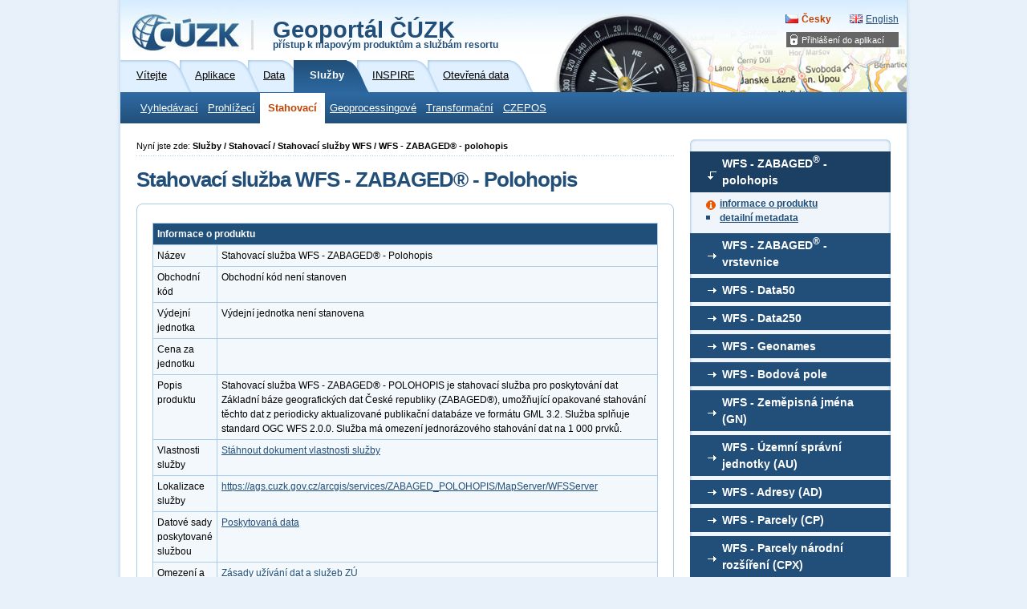

--- FILE ---
content_type: text/html; charset=utf-8
request_url: https://geoportal-zm.cuzk.cz/(S(hroyii5njjtb0sfyhhzpqag2))/?mode=TextMeta&side=wfs&metadataID=CZ-CUZK-WFS-ZABAGED&metadataXSL=metadata.sluzba&head_tab=sekce-03-gp&menu=3331
body_size: 13246
content:





<?xml version="1.0"?>
<!DOCTYPE html PUBLIC "-//W3C//DTD XHTML 1.0 Strict//EN" "http://www.w3.org/TR/xhtml1/DTD/xhtml1-strict.dtd">
<html xmlns="http://www.w3.org/1999/xhtml" xml:lang="cs" lang="cs">
<head>
    <meta http-equiv="X-UA-Compatible" content="IE=8" />
	
	<meta http-equiv="content-type" content="text/html; charset=utf-8" />
	
	<meta http-equiv="cache-control" content="no-cache" />
	<meta http-equiv="pragma" content="no-cache" />
	<meta http-equiv="expires" content="-1" />

    <meta http-equiv="content-language" content="cs" />
    <meta name="robots" content="all,follow" />

    <meta name="author" lang="cs" content="CUZK [www.cuzk.cz]; e-mail: cuzk@cuzk.cz" />
    <meta name="copyright" lang="cs" content="CMS: **** [www.***.cz]; e-mail: ****@***.cz" />
    <meta name="copyright" lang="cs" content="Webdesign: Nuvio [www.nuvio.cz]; e-mail: ahoj@nuvio.cz" />

    <meta name="description" content="..." />
    <meta name="keywords" content="..." />

    <link rel="shortcut icon" href="design/favicon.ico" />
    <link rel="stylesheet" media="screen,projection" type="text/css" href="css/reset.css" />
    <link rel="stylesheet" media="screen,projection" type="text/css" href="css/main.css" />
    <!--[if lte IE 6]><link rel="stylesheet" type="text/css" href="css/main-msie.css" /><![endif]-->
    <link rel="stylesheet" media="print" type="text/css" href="css/print.css" />
	
	<title>ČÚZK: Geoportál</title>
	
	<script type="text/javascript" src="js/geoportal.js"></script>
	<script type="text/javascript" src="js/messages.CZ.js"></script>
	<script type="text/javascript" src="js/xmlhttp.js"></script>
	<script type="text/javascript" src="js/metadata.js"></script>
	<script type="text/javascript" src="js/jquery-1.5.min.js"></script>
	<script type="text/javascript" src="js/jquery-ui.min.js"></script>
	<link rel="stylesheet" media="screen,projection" type="text/css" href="css/jquery-ui.css" />

	<script type="text/javascript">
		GM_Lang="cz";
		eShopDatum=1247702400000;
		WMSServer='https://geoportal.cuzk.cz/eshop_maps/MapaLabel1/wms.asp?';
        sessionID="hroyii5njjtb0sfyhhzpqag2";
        SID="03022026_12471414882605000_ODPOLEDNE_01121581055";
		LNG="cz";
		var UseMapInBasic=false;
		var UseINSPIRE=false;
		var MapaForceSslGetMap=true;
		var serverStartTime = "03.02.2026 12:49:50";
		var serverHostAddress = "195.245.209.218";
		var cuzkLoginRedirectUrl='https://login.cuzk.gov.cz/login.do?typPrihlaseni=GEOPORTAL_ESHOP';
	</script>
	<link rel="stylesheet" media="screen,projection" type="text/css" href="css/dopln.css" />
</head>

<body id="style_00_gp">
	<form id="form_global" name="form_global"></form>
	<img id="ajax_loader" src="images/ajax-loader.gif" class="loading-invisible"/>


	<div id="main">
		
		<div id="uzivatel" style="display:none"></div>
		<div id="kosikHead"><getBasket /></div>

		<!-- Přihlášení do aplikací -->
<div id="login" class="box"><h2 class="hidden">Přihlášení do aplikací</h2><ul><li onmouseover="this.className = 'login-on'" onmouseout="this.className = 'login-off'"><a href="#">Přihlášení do aplikací</a><div><ul><li><a href="?mode=User&amp;fnc=login" target="_self">E-shop</a></li></ul></div></li></ul></div><!-- Přihlášení do aplikací konec --><div id="header-gp-00a" class="box">
    <!-- Logotyp + název kategorie -->
<div id="header-left" class="box"><p id="logo"><a href="http://www.cuzk.cz" target="_blank" title="ČÚZK [Skok na úvodní stránku]"><img src="design/header-gp-logo-00a.jpg" alt="Logo ČÚZK - úvodní strana" /></a></p><h1 id="page-title" onclick="location.href='?mode=TextMeta&amp;text=uvod_uvod&amp;head_tab=sekce-00-gp&amp;menu=01&amp;news=yes'">Geoportál ČÚZK<br /><span>přístup k mapovým produktům a službám resortu</span></h1><hr class="noscreen" /></div>
<div id="header-right" class="box">
<!-- jazyky -->
            <p id="lang">
                <span class="noscreen">Zvolte jazyk/Choose your language:</span>
                <a href="?lng=CZ&mode=TextMeta&side=wfs&metadataID=CZ-CUZK-WFS-ZABAGED&metadataXSL=metadata.sluzba&head_tab=sekce-03-gp&menu=3331" id="lang-cz" class="lang-active">Česky</a> <!-- Aktivní položka -->
                <a href="?lng=EN&mode=TextMeta&side=wfs&metadataID=CZ-CUZK-WFS-ZABAGED&metadataXSL=metadata.sluzba&head_tab=sekce-03-gp&menu=3331" id="lang-en-gp">English</a>
            </p>
            <hr class="noscreen" />
<!-- jazyky konec -->

</div>
<!-- Záložky -->
<div id="tabs" class="box"><div id="sekce-03-gp"><h2 class="hidden">Menu Sekcí</h2><ul><li id="tab-00"><a href="?head_tab=sekce-00-gp&amp;mode=TextMeta&amp;text=uvod_uvod&amp;menu=01&amp;news=yes"><span>Vítejte</span></a></li><li id="tab-01"><a href="?head_tab=sekce-01-gp&amp;mode=TextMeta&amp;text=aplikace&amp;menu=11&amp;news=yes"><span>Aplikace</span></a></li><li id="tab-02"><a href="?head_tab=sekce-02-gp&amp;mode=TextMeta&amp;text=dSady_uvod&amp;menu=20&amp;news=yes"><span>Data</span></a></li><li id="tab-03"><a href="?head_tab=sekce-03-gp&amp;mode=TextMeta&amp;text=sluzby_uvod&amp;menu=30&amp;news=yes"><span>Služby</span></a></li><li id="tab-04"><a href="?head_tab=sekce-04-gp&amp;mode=TextMeta&amp;text=inspire_uvod&amp;menu=40&amp;news=yes"><span>INSPIRE</span></a></li><li id="tab-05"><a href="?head_tab=sekce-05-gp&amp;mode=TextMeta&amp;text=data_uvod&amp;menu=50&amp;news=yes"><span>Otevřená data</span></a></li></ul><hr class="noscreen" /></div></div><!-- Záložky konec-->
<!-- Horizontální navigace (lišta) -->
<div id="tray" class="box"><h2 class="hidden">Hlavní menu</h2><ul class="box"><li class="first"><a href="?mode=TextMeta&amp;text=sit.vyhled.uvod&amp;side=sit.vyhled&amp;&amp;menu=321" target="_self">Vyhledávací</a></li><li onmouseover="this.className = 'tray-on'" onmouseout="this.className = 'tray-off'"><a href="?mode=TextMeta&amp;side=WMS.uvod&amp;text=WMS.uvod&amp;head_tab=sekce-03-gp&amp;menu=31" target="">Prohlížecí</a><div><ul><li class="tray-sub-off" onmouseover="this.className = 'tray-sub-on'" onmouseout="this.className = 'tray-sub-off'"><a href="?mode=TextMeta&amp;side=wms.verejne&amp;text=WMS.verejne.uvod&amp;head_tab=sekce-03-gp&amp;menu=311" target="">Prohlížecí služby - WMS</a><div><ul><li><a href="?mode=TextMeta&amp;side=wms.verejne&amp;metadataID=CZ-00025712-CUZK_WMS-MD_KM&amp;metadataXSL=metadata.sluzba&amp;head_tab=sekce-03-gp&amp;menu=3110" target="_self">WMS - Katastrální mapy (KM)</a></li><li><a href="?mode=TextMeta&amp;side=wms.verejne&amp;metadataID=CZ-CUZK-WMS-RUIAN&amp;metadataXSL=metadata.sluzba&amp;head_tab=sekce-03-gp&amp;menu=31101" target="_self">WMS - RÚIAN</a></li><li><a href="?mode=TextMeta&amp;side=wms.verejne&amp;metadataID=CZ-00025712-CUZK_WMS-MD_RUIAN-S-UUP-U&amp;metadataXSL=metadata.sluzba&amp;head_tab=sekce-03-gp&amp;menu=31102" target="_self">WMS - RÚIAN - Účelové územní prvky (ÚÚP)</a></li><li><a href="?mode=TextMeta&amp;side=wms.verejne&amp;metadataID=CZ-00025712-CUZK_WMS-MD_UX&amp;metadataXSL=metadata.sluzba&amp;head_tab=sekce-03-gp&amp;menu=3128" target="_self">WMS - Územní jednotky (UX)</a></li><li><a href="?mode=TextMeta&amp;side=wms.verejne&amp;metadataID=CZ-00025712-CUZK_WMS-MD_DG&amp;metadataXSL=metadata.sluzba&amp;head_tab=sekce-03-gp&amp;menu=3129" target="_self">WMS - Digitalizace katastrální mapy (DG)</a></li><li><a href="?mode=TextMeta&amp;side=wms.verejne&amp;metadataID=CZ-CUZK-WMS-ZABAGED-P&amp;metadataXSL=metadata.sluzba&amp;head_tab=sekce-03-gp&amp;menu=3113" target="_self">WMS - ZABAGED<sup>®</sup> - polohopis </a></li><li><a href="?mode=TextMeta&amp;side=wms.verejne&amp;metadataID=CZ-CUZK-WMS-ZABAGED-VRSTEVNICE&amp;metadataXSL=metadata.sluzba&amp;head_tab=sekce-03-gp&amp;menu=31133" target="_self">WMS - ZABAGED<sup>®</sup> - vrstevnice</a></li><li><a href="?mode=TextMeta&amp;side=wms.verejne&amp;metadataID=CZ-CUZK-WMS-ZTM5&amp;metadataXSL=metadata.sluzba&amp;head_tab=sekce-03-gp&amp;menu=3112" target="_self">WMS - ZTM5</a></li><li><a href="?mode=TextMeta&amp;side=wms.verejne&amp;metadataID=CZ-CUZK-WMS-ZTM10&amp;metadataXSL=metadata.sluzba&amp;head_tab=sekce-03-gp&amp;menu=3115" target="_self">WMS - ZTM10</a></li><li><a href="?mode=TextMeta&amp;side=wms.verejne&amp;metadataID=CZ-CUZK-WMS-ZTM25&amp;metadataXSL=metadata.sluzba&amp;head_tab=sekce-03-gp&amp;menu=3116" target="_self">WMS - ZTM25</a></li><li><a href="?mode=TextMeta&amp;side=wms.verejne&amp;metadataID=CZ-CUZK-WMS-ZTM50&amp;metadataXSL=metadata.sluzba&amp;head_tab=sekce-03-gp&amp;menu=3117" target="_self">WMS - ZTM50</a></li><li><a href="?mode=TextMeta&amp;side=wms.verejne&amp;metadataID=CZ-CUZK-WMS-ZTM100&amp;metadataXSL=metadata.sluzba&amp;head_tab=sekce-03-gp&amp;menu=31171" target="_self">WMS - ZTM100</a></li><li><a href="?mode=TextMeta&amp;side=wms.verejne&amp;metadataID=CZ-CUZK-WMS-ZTM250&amp;metadataXSL=metadata.sluzba&amp;head_tab=sekce-03-gp&amp;menu=3118" target="_self">WMS - ZTM250</a></li><li><a href="?mode=TextMeta&amp;side=wms.verejne&amp;metadataID=CZ-CUZK-WMS-MCR500-P&amp;metadataXSL=metadata.sluzba&amp;head_tab=sekce-03-gp&amp;menu=31181" target="_self">WMS - MČR500</a></li><li><a href="?mode=TextMeta&amp;side=wms.verejne&amp;metadataID=CZ-CUZK-WMS-MCR1M-P&amp;metadataXSL=metadata.sluzba&amp;head_tab=sekce-03-gp&amp;menu=31182" target="_self">WMS - MČR1M</a></li><li><a href="?mode=TextMeta&amp;side=wms.verejne&amp;metadataID=CZ-CUZK-WMS-DATA50-P&amp;metadataXSL=metadata.sluzba&amp;head_tab=sekce-03-gp&amp;menu=31191" target="_self">WMS - Data50</a></li><li><a href="?mode=TextMeta&amp;side=wms.verejne&amp;metadataID=CZ-CUZK-WMS-DATA250-P&amp;metadataXSL=metadata.sluzba&amp;head_tab=sekce-03-gp&amp;menu=3119" target="_self">WMS - Data250</a></li><li><a href="?mode=TextMeta&amp;side=wms.verejne&amp;metadataID=CZ-CUZK-WMS-ORTOFOTO-P&amp;metadataXSL=metadata.sluzba&amp;head_tab=sekce-03-gp&amp;menu=3121" target="_self">WMS - Ortofoto</a></li><li><a href="?mode=TextMeta&amp;side=wms.verejne&amp;metadataID=CZ-CUZK-WMS-ORTOARCHIV&amp;metadataXSL=metadata.sluzba&amp;head_tab=sekce-03-gp&amp;menu=3128" target="_self">WMS - Archivní ortofoto</a></li><li><a href="?mode=TextMeta&amp;side=wms.verejne&amp;metadataID=CZ-CUZK-WMS-ORTOCIR&amp;metadataXSL=metadata.sluzba&amp;head_tab=sekce-03-gp&amp;menu=3132" target="_self">WMS - Ortofoto CIR</a></li><li><a href="?mode=TextMeta&amp;side=wms.verejne&amp;metadataID=CZ-CUZK-WMS-DMR4G&amp;metadataXSL=metadata.sluzba&amp;head_tab=sekce-03-gp&amp;menu=3129" target="_self">WMS - DMR 4G (Stínovaný model reliéfu)</a></li><li><a href="?mode=TextMeta&amp;side=wms.verejne&amp;metadataID=CZ-CUZK-WMS-DMR5G&amp;metadataXSL=metadata.sluzba&amp;head_tab=sekce-03-gp&amp;menu=3130" target="_self">WMS - DMR 5G (Stínovaný model reliéfu)</a></li><li><a href="?mode=TextMeta&amp;side=wms.verejne&amp;metadataID=CZ-CUZK-WMS-DMP1G&amp;metadataXSL=metadata.sluzba&amp;head_tab=sekce-03-gp&amp;menu=3131" target="_self">WMS - DMP 1G (Stínovaný model povrchu)</a></li><li><a href="?mode=TextMeta&amp;side=wms.verejne&amp;metadataID=CZ-CUZK-WMS-DMPOK&amp;metadataXSL=metadata.sluzba&amp;head_tab=sekce-03-gp&amp;menu=31311" target="_self">WMS - DMP OK (Stínovaný model povrchu)</a></li><li><a href="?mode=TextMeta&amp;side=wms.verejne&amp;metadataID=CZ-CUZK-WMS-GEONAMES-P&amp;metadataXSL=metadata.sluzba&amp;head_tab=sekce-03-gp&amp;menu=3122" target="_self">WMS - Geonames</a></li><li><a href="?mode=TextMeta&amp;side=wms.verejne&amp;metadataID=CZ-CUZK-WMS-HISTORICKA_JMENA&amp;metadataXSL=metadata.sluzba&amp;head_tab=sekce-03-gp&amp;menu=31221" target="_self">WMS - Historická jména</a></li><li><a href="?mode=TextMeta&amp;side=wms.verejne&amp;metadataID=CZ-CUZK-WMS-BODOVAPOLE-P&amp;metadataXSL=metadata.sluzba&amp;head_tab=sekce-03-gp&amp;menu=3123" target="_self">WMS - Bodová pole</a></li><li><a href="?mode=TextMeta&amp;side=wms.verejne&amp;metadataID=CZ-CUZK-WMS-KLADY-P&amp;metadataXSL=metadata.sluzba&amp;head_tab=sekce-03-gp&amp;menu=3125" target="_self">WMS - Klady mapových listů</a></li><li><a href="?mode=TextMeta&amp;side=wms.verejne&amp;metadataID=CZ-CUZK-WMS-JTSKSIT-P&amp;metadataXSL=metadata.sluzba&amp;head_tab=sekce-03-gp&amp;menu=31281" target="_self">WMS - Kilometrová síť JTSK</a></li><li><a href="?mode=TextMeta&amp;side=wms.verejne&amp;metadataID=CZ-CUZK-WMS-GEOGRSIT-P&amp;metadataXSL=metadata.sluzba&amp;head_tab=sekce-03-gp&amp;menu=3126" target="_self">WMS - Geografická síť WGS84</a></li><li><a href="?mode=TextMeta&amp;side=wms.verejne&amp;metadataID=CZ-CUZK-WMS-ORTO_KIVS&amp;metadataXSL=metadata.sluzba&amp;head_tab=sekce-03-gp&amp;menu=31262" target="_self">WMS – Ortofoto ČR pro KIVS</a></li></ul></div></li><li class="tray-sub-off" onmouseover="this.className = 'tray-sub-on'" onmouseout="this.className = 'tray-sub-off'"><a href="?mode=TextMeta&amp;side=wmts.uvod&amp;text=wmts.uvod&amp;head_tab=sekce-03-gp&amp;menu=315" target="">Prohlížecí služby - WMTS</a><div><ul><li><a href="?mode=TextMeta&amp;side=wmts.uvod&amp;metadataID=CZ-00025712-CUZK_WMTS-JTSK-MD_KM&amp;metadataXSL=metadata.sluzba&amp;head_tab=sekce-03-gp&amp;menu=31501" target="_self">WMTS – Katastrální mapa</a></li><li><a href="?mode=TextMeta&amp;side=wmts.uvod&amp;metadataID=CZ-00025712-CUZK_WMTS-GOOGLE-MD_KM&amp;metadataXSL=metadata.sluzba&amp;head_tab=sekce-03-gp&amp;menu=31502" target="_self">WMTS – Katastrální mapa – měřítková řada Google Maps</a></li><li><a href="?mode=TextMeta&amp;side=wmts.uvod&amp;metadataID=CZ-CUZK-WMTS-PM&amp;metadataXSL=metadata.sluzba&amp;head_tab=sekce-03-gp&amp;menu=3152" target="_self">WMTS - Přehledová mapa ČR</a></li><li><a href="?mode=TextMeta&amp;side=wmts.uvod&amp;metadataID=CZ-CUZK-WMTS-ZTM&amp;metadataXSL=metadata.sluzba&amp;head_tab=sekce-03-gp&amp;menu=3150" target="_self">WMTS – Základní topografické mapy ČR</a></li><li><a href="?mode=TextMeta&amp;side=wmts.uvod&amp;metadataID=CZ-CUZK-WMTS-ORTOFOTO-P&amp;metadataXSL=metadata.sluzba&amp;head_tab=sekce-03-gp&amp;menu=3151" target="_self">WMTS – Ortofoto ČR</a></li><li><a href="?mode=TextMeta&amp;side=wmts.uvod&amp;metadataID=CZ-CUZK-WMTS-ZTM_900913&amp;metadataXSL=metadata.sluzba&amp;head_tab=sekce-03-gp&amp;menu=3153" target="_self">WMTS - Základní topografické mapy ČR - měřítková řada Google Maps</a></li><li><a href="?mode=TextMeta&amp;side=wmts.uvod&amp;metadataID=CZ-CUZK-WMTS-ORTOFOTO_900913&amp;metadataXSL=metadata.sluzba&amp;head_tab=sekce-03-gp&amp;menu=3154" target="_self">WMTS - Ortofoto ČR - měřítková řada Google Maps</a></li></ul></div></li><li class="tray-sub-off" onmouseover="this.className = 'tray-sub-on'" onmouseout="this.className = 'tray-sub-off'"><a href="?mode=TextMeta&amp;side=wms.INSPIRE&amp;text=WMS.INSPIRE&amp;head_tab=sekce-03-gp&amp;menu=313" target="">Prohlížecí služby WMS - datové sady INSPIRE</a><div><ul><li><a href="?mode=TextMeta&amp;side=wms.INSPIRE&amp;metadataID=CZ-CUZK-VIEW-GGS&amp;metadataXSL=metadata.sluzba&amp;head_tab=sekce-03-gp&amp;menu=3134" target="_self">WMS - Zeměpisné soustavy souřadnicových sítí (GGS) - Grid_ETRS89_LAEA</a></li><li><a href="?mode=TextMeta&amp;side=wms.INSPIRE&amp;metadataID=CZ-CUZK-VIEW-GGS80&amp;metadataXSL=metadata.sluzba&amp;head_tab=sekce-03-gp&amp;menu=3137" target="_self">WMS - Zeměpisné soustavy souřadnicových sítí (GGS) - Grid_ETRS89-GRS80</a></li><li><a href="?mode=TextMeta&amp;side=wms.INSPIRE&amp;metadataID=CZ-CUZK-VIEW-GN&amp;metadataXSL=metadata.sluzba&amp;head_tab=sekce-03-gp&amp;menu=3131" target="_self">WMS - Zeměpisná jména (GN)</a></li><li><a href="?mode=TextMeta&amp;side=wms.INSPIRE&amp;metadataID=CZ-00025712-CUZK_WMS-MD_AU&amp;metadataXSL=metadata.sluzba&amp;head_tab=sekce-03-gp&amp;menu=3136" target="_self">WMS - Územní správní jednotky (AU)</a></li><li><a href="?mode=TextMeta&amp;side=wms.INSPIRE&amp;metadataID=CZ-00025712-CUZK_WMS-MD_AD&amp;metadataXSL=metadata.sluzba&amp;head_tab=sekce-03-gp&amp;menu=3135" target="_self">WMS - Adresy (AD)</a></li><li><a href="?mode=TextMeta&amp;side=wms.INSPIRE&amp;metadataID=CZ-00025712-CUZK_WMS-MD_CP&amp;metadataXSL=metadata.sluzba&amp;head_tab=sekce-03-gp&amp;menu=3130" target="_self">WMS - Parcely (CP)</a></li><li><a href="?mode=TextMeta&amp;side=wms.INSPIRE&amp;metadataID=CZ-CUZK-VIEW-TN&amp;metadataXSL=metadata.sluzba&amp;head_tab=sekce-03-gp&amp;menu=3133" target="_self">WMS - Dopravní sítě (TN)</a></li><li><a href="?mode=TextMeta&amp;side=wms.INSPIRE&amp;metadataID=CZ-CUZK-VIEW-HY&amp;metadataXSL=metadata.sluzba&amp;head_tab=sekce-03-gp&amp;menu=3132" target="_self">WMS - Vodstvo (HY)</a></li><li><a href="?mode=TextMeta&amp;side=wms.INSPIRE&amp;metadataID=CZ-CUZK-VIEW-LU&amp;metadataXSL=metadata.sluzba&amp;head_tab=sekce-03-gp&amp;menu=31331" target="_self">WMS - Využití území (LU)</a></li><li><a href="?mode=TextMeta&amp;side=wms.INSPIRE&amp;metadataID=CZ-CUZK-VIEW-EL&amp;metadataXSL=metadata.sluzba&amp;head_tab=sekce-03-gp&amp;menu=3140" target="_self">WMS - Nadmořská výška-GRID (EL GRID)</a></li><li><a href="?mode=TextMeta&amp;side=wms.INSPIRE&amp;metadataID=CZ-CUZK-VIEW-EL_TIN&amp;metadataXSL=metadata.sluzba&amp;head_tab=sekce-03-gp&amp;menu=31401" target="_self">WMS - Nadmořská výška-TIN (EL TIN)</a></li><li><a href="?mode=TextMeta&amp;side=wms.INSPIRE&amp;metadataID=CZ-CUZK-VIEW-OI&amp;metadataXSL=metadata.sluzba&amp;head_tab=sekce-03-gp&amp;menu=3139" target="_self">WMS - Ortofotosnímky (OI)</a></li><li><a href="?mode=TextMeta&amp;side=wms.INSPIRE&amp;metadataID=CZ-00025712-CUZK_WMS-MD_BU&amp;metadataXSL=metadata.sluzba&amp;head_tab=sekce-03-gp&amp;menu=3138" target="_self">WMS - Budovy (BU)</a></li></ul></div></li><li class="tray-sub-off" onmouseover="this.className = 'tray-sub-on'" onmouseout="this.className = 'tray-sub-off'"><a href="?mode=TextMeta&amp;side=wms.AGS&amp;text=WMS.AGS&amp;head_tab=sekce-03-gp&amp;menu=314" target="">Služby Esri ArcGIS Server</a><div><ul><li><a href="?mode=TextMeta&amp;side=wms.AGS&amp;metadataID=CZ-CUZK-AGS-ZABAGED&amp;metadataXSL=metadata.sluzba&amp;head_tab=sekce-03-gp&amp;menu=31494" target="_self">Mapová služba AGS – ZABAGED<sup>®</sup> - polohopis </a></li><li><a href="?mode=TextMeta&amp;side=wms.AGS&amp;metadataID=CZ-CUZK-AGS-ZABAGED-VRSTEVNICE&amp;metadataXSL=metadata.sluzba&amp;head_tab=sekce-03-gp&amp;menu=314981" target="_self">Mapová služba AGS – ZABAGED<sup>®</sup> - vrstevnice</a></li><li><a href="?mode=TextMeta&amp;side=wms.AGS&amp;metadataID=CZ-CUZK-AGS-RUIAN&amp;metadataXSL=metadata.sluzba&amp;head_tab=sekce-03-gp&amp;menu=31499" target="_self">Mapová služba AGS - nad daty RÚIAN</a></li><li><a href="?mode=TextMeta&amp;side=wms.AGS&amp;metadataID=CZ-CUZK-AGS-BODOVAPOLE&amp;metadataXSL=metadata.sluzba&amp;head_tab=sekce-03-gp&amp;menu=314984" target="_self">Mapová službu AGS - Bodová pole</a></li><li><a href="?mode=TextMeta&amp;side=wms.AGS&amp;metadataID=CZ-CUZK-AGS-DATA50-P&amp;metadataXSL=metadata.sluzba&amp;head_tab=sekce-03-gp&amp;menu=314981" target="_self">Mapová služba AGS – DATA50</a></li><li><a href="?mode=TextMeta&amp;side=wms.AGS&amp;metadataID=CZ-CUZK-AGS-DATA250-P&amp;metadataXSL=metadata.sluzba&amp;head_tab=sekce-03-gp&amp;menu=314982" target="_self">Mapová služba AGS – DATA250</a></li><li><a href="?mode=TextMeta&amp;side=wms.AGS&amp;metadataID=CZ-CUZK-AGS-PM&amp;metadataXSL=metadata.sluzba&amp;head_tab=sekce-03-gp&amp;menu=314983" target="_self">Mapová služba AGS – Přehledová mapa ČR</a></li><li><a href="?mode=TextMeta&amp;side=wms.AGS&amp;metadataID=CZ-CUZK-AGS-ZTM&amp;metadataXSL=metadata.sluzba&amp;head_tab=sekce-03-gp&amp;menu=3140" target="_self">Mapová služba AGS – Základní topografické mapy ČR</a></li><li><a href="?mode=TextMeta&amp;side=wms.AGS&amp;metadataID=CZ-CUZK-AGS-ORTOFOTO&amp;metadataXSL=metadata.sluzba&amp;head_tab=sekce-03-gp&amp;menu=3141" target="_self">Mapová služba AGS – Ortofoto ČR</a></li><li><a href="?mode=TextMeta&amp;side=wms.AGS&amp;metadataID=CZ-CUZK-AGS-ZTM-MERCATOR&amp;metadataXSL=metadata.sluzba&amp;head_tab=sekce-03-gp&amp;menu=3142" target="_self">Mapová služba AGS – Základní topografické mapy ČR (Web Mercator)</a></li><li><a href="?mode=TextMeta&amp;side=wms.AGS&amp;metadataID=CZ-CUZK-AGS-ORTOFOTO-MERCATOR&amp;metadataXSL=metadata.sluzba&amp;head_tab=sekce-03-gp&amp;menu=31421" target="_self">Mapová služba AGS – Ortofoto ČR (Web Mercator)</a></li><li><a href="?mode=TextMeta&amp;side=wms.AGS&amp;metadataID=CZ-CUZK-AGS-GEOMORF&amp;metadataXSL=metadata.sluzba&amp;head_tab=sekce-03-gp&amp;menu=3144" target="_self">Mapová služba AGS - Geomorfologické jednotky ČR – 1998</a></li><li><a href="?mode=TextMeta&amp;side=wms.AGS&amp;metadataID=CZ-CUZK-AGS-JMENA_SVETA&amp;metadataXSL=metadata.sluzba&amp;head_tab=sekce-03-gp&amp;menu=3148" target="_self">Mapová služba Esri ArcGIS Server - Jména světa</a></li><li><a href="?mode=TextMeta&amp;side=wms.AGS&amp;metadataID=CZ-CUZK-AGS-JMENA_ARKTIDA&amp;metadataXSL=metadata.sluzba&amp;head_tab=sekce-03-gp&amp;menu=3149" target="_self">Mapová služba Esri ArcGIS Server – Jména světa Arktida</a></li><li><a href="?mode=TextMeta&amp;side=wms.AGS&amp;metadataID=CZ-CUZK-AGS-JMENA_ANTARKTIDA&amp;metadataXSL=metadata.sluzba&amp;head_tab=sekce-03-gp&amp;menu=31491" target="_self">Mapová služba Esri ArcGIS Server – Jména světa - Antarktida</a></li><li><a href="?mode=TextMeta&amp;side=wms.AGS&amp;metadataID=CZ-CUZK-AGS-HISTORICKA_JMENA&amp;metadataXSL=metadata.sluzba&amp;head_tab=sekce-03-gp&amp;menu=314912" target="_self">Mapová služba AGS - Historická jména</a></li><li><a href="?mode=TextMeta&amp;side=wms.AGS&amp;metadataID=CZ-CUZK-AGS-DMR4G&amp;metadataXSL=metadata.sluzba&amp;head_tab=sekce-03-gp&amp;menu=3143" target="_self">IMAGE služba AGS - Digitální model reliéfu České republiky 4. generace (DMR 4G)</a></li><li><a href="?mode=TextMeta&amp;side=wms.AGS&amp;metadataID=CZ-CUZK-AGS-DMR5G&amp;metadataXSL=metadata.sluzba&amp;head_tab=sekce-03-gp&amp;menu=3146" target="_self">IMAGE služba AGS - Digitální model reliéfu České republiky 5. generace (DMR 5G)</a></li><li><a href="?mode=TextMeta&amp;side=wms.AGS&amp;metadataID=CZ-CUZK-AGS-DMP1G&amp;metadataXSL=metadata.sluzba&amp;head_tab=sekce-03-gp&amp;menu=3147" target="_self">IMAGE služba AGS - Digitální model povrchu České republiky 1. generace (DMP 1G)</a></li><li><a href="?mode=TextMeta&amp;side=wms.AGS&amp;metadataID=CZ-CUZK-AGS-DMPOK&amp;metadataXSL=metadata.sluzba&amp;head_tab=sekce-03-gp&amp;menu=31471" target="_self">IMAGE služba AGS - Digitální model povrchu České republiky - obrazová korelace (DMP OK)</a></li><li><a href="?mode=TextMeta&amp;side=wms.AGS&amp;metadataID=CZ-CUZK-AGS-EL&amp;metadataXSL=metadata.sluzba&amp;head_tab=sekce-03-gp&amp;menu=31492" target="_self">IMAGE služba AGS  - INSPIRE datová sada pro téma Nadmořská výška (EL_GRID)</a></li><li><a href="?mode=TextMeta&amp;side=wms.AGS&amp;metadataID=CZ-CUZK-AGS-EL_TIN&amp;metadataXSL=metadata.sluzba&amp;head_tab=sekce-03-gp&amp;menu=31493" target="_self">Mapová služba AGS  - INSPIRE datová sada pro téma Nadmořská výška (EL_TIN)</a></li><li><a href="?mode=TextMeta&amp;side=wms.AGS&amp;metadataID=CZ-CUZK-AGS-3DDMR4G&amp;metadataXSL=metadata.sluzba&amp;head_tab=sekce-03-gp&amp;menu=31493" target="_self">3D webová služba DMR 4G</a></li><li><a href="?mode=TextMeta&amp;side=wms.AGS&amp;metadataID=CZ-CUZK-AGS-3DDMR5G&amp;metadataXSL=metadata.sluzba&amp;head_tab=sekce-03-gp&amp;menu=31494" target="_self">3D webová služba DMR 5G</a></li><li><a href="?mode=TextMeta&amp;side=wms.AGS&amp;metadataID=CZ-CUZK-AGS-3DDMR4G-MERCATOR&amp;metadataXSL=metadata.sluzba&amp;head_tab=sekce-03-gp&amp;menu=31496" target="_self">3D webová služba DMR 4G (Web Mercator)</a></li><li><a href="?mode=TextMeta&amp;side=wms.AGS&amp;metadataID=CZ-CUZK-AGS-3DDMR5G-MERCATOR&amp;metadataXSL=metadata.sluzba&amp;head_tab=sekce-03-gp&amp;menu=31497" target="_self">3D webová služba DMR 5G (Web Mercator)</a></li></ul></div></li></ul></div></li><li onmouseover="this.className = 'tray-on'" onmouseout="this.className = 'tray-off'"><a id="tray-active" href="?mode=TextMeta&amp;text=sit.stah.uvod&amp;side=sit.stah&amp;head_tab=sekce-03-gp&amp;menu=33" target="">Stahovací</a><div><ul><li class="tray-sub-off" onmouseover="this.className = 'tray-sub-on'" onmouseout="this.className = 'tray-sub-off'"><a href="?mode=TextMeta&amp;side=wfs&amp;text=wfs&amp;head_tab=sekce-03-gp&amp;menu=333" target="">Stahovací služby WFS</a><div><ul><li><a href="?mode=TextMeta&amp;side=wfs&amp;metadataID=CZ-CUZK-WFS-ZABAGED&amp;metadataXSL=metadata.sluzba&amp;head_tab=sekce-03-gp&amp;menu=3331" target="_self">WFS - ZABAGED<sup>®</sup> - polohopis</a></li><li><a href="?mode=TextMeta&amp;side=wfs&amp;metadataID=CZ-CUZK-WFS-ZABAGED-VRSTEVNICE&amp;metadataXSL=metadata.sluzba&amp;head_tab=sekce-03-gp&amp;menu=33351" target="_self">WFS - ZABAGED<sup>®</sup> - vrstevnice</a></li><li><a href="?mode=TextMeta&amp;side=wfs&amp;metadataID=CZ-CUZK-WFS-DATA50&amp;metadataXSL=metadata.sluzba&amp;head_tab=sekce-03-gp&amp;menu=3332" target="_self">WFS - Data50</a></li><li><a href="?mode=TextMeta&amp;side=wfs&amp;metadataID=CZ-CUZK-WFS-DATA250&amp;metadataXSL=metadata.sluzba&amp;head_tab=sekce-03-gp&amp;menu=33321" target="_self">WFS - Data250</a></li><li><a href="?mode=TextMeta&amp;side=wfs&amp;metadataID=CZ-CUZK-WFS-GEONAMES&amp;metadataXSL=metadata.sluzba&amp;head_tab=sekce-03-gp&amp;menu=3333" target="_self">WFS - Geonames</a></li><li><a href="?mode=TextMeta&amp;side=wfs&amp;metadataID=CZ-CUZK-WFS-BODOVAPOLE-P&amp;metadataXSL=metadata.sluzba&amp;head_tab=sekce-03-gp&amp;menu=3334" target="_self">WFS - Bodová pole</a></li><li><a href="?mode=TextMeta&amp;side=wfs.INSPIRE&amp;metadataID=CZ-CUZK-WFS-GN&amp;metadataXSL=metadata.sluzba&amp;head_tab=sekce-03-gp&amp;menu=3343" target="_self">WFS - Zeměpisná jména (GN)</a></li><li><a href="?mode=TextMeta&amp;side=wfs.INSPIRE&amp;metadataID=CZ-00025712-CUZK_WFS-MD_AU&amp;metadataXSL=metadata.sluzba&amp;head_tab=sekce-03-gp&amp;menu=3342" target="_self">WFS - Územní správní jednotky (AU)</a></li><li><a href="?mode=TextMeta&amp;side=wfs.INSPIRE&amp;metadataID=CZ-00025712-CUZK_WFS-MD_AD&amp;metadataXSL=metadata.sluzba&amp;head_tab=sekce-03-gp&amp;menu=3341" target="_self">WFS - Adresy (AD)</a></li><li><a href="?mode=TextMeta&amp;side=wfs.INSPIRE&amp;metadataID=CZ-00025712-CUZK_WFS-MD_CP&amp;metadataXSL=metadata.sluzba&amp;head_tab=sekce-03-gp&amp;menu=3340" target="_self">WFS - Parcely (CP)</a></li><li><a href="?mode=TextMeta&amp;side=wfs.INSPIRE&amp;metadataID=CZ-00025712-CUZK_WFS-MD_CPX&amp;metadataXSL=metadata.sluzba&amp;head_tab=sekce-03-gp&amp;menu=33401" target="_self">WFS - Parcely národní rozšíření (CPX)</a></li><li><a href="?mode=TextMeta&amp;side=wfs.INSPIRE&amp;metadataID=CZ-CUZK-WFS-TN_AIR&amp;metadataXSL=metadata.sluzba&amp;head_tab=sekce-03-gp&amp;menu=3345" target="_self">WFS - Dopravní sítě-letecká doprava (TN_AIR)</a></li><li><a href="?mode=TextMeta&amp;side=wfs.INSPIRE&amp;metadataID=CZ-CUZK-WFS-TN_CABLE&amp;metadataXSL=metadata.sluzba&amp;head_tab=sekce-03-gp&amp;menu=3346" target="_self">WFS - Dopravní sítě-lanová dráha (TN_CABLE)</a></li><li><a href="?mode=TextMeta&amp;side=wfs.INSPIRE&amp;metadataID=CZ-CUZK-WFS-TN_RAIL&amp;metadataXSL=metadata.sluzba&amp;head_tab=sekce-03-gp&amp;menu=3347" target="_self">WFS - Dopravní sítě-železniční doprava (TN_RAIL)</a></li><li><a href="?mode=TextMeta&amp;side=wfs.INSPIRE&amp;metadataID=CZ-CUZK-WFS-TN_ROAD&amp;metadataXSL=metadata.sluzba&amp;head_tab=sekce-03-gp&amp;menu=3348" target="_self">WFS - Dopravní sítě-silniční doprava (TN_ROAD)</a></li><li><a href="?mode=TextMeta&amp;side=wfs.INSPIRE&amp;metadataID=CZ-CUZK-WFS-TN_WATER&amp;metadataXSL=metadata.sluzba&amp;head_tab=sekce-03-gp&amp;menu=3349" target="_self">WFS - Dopravní sítě-vodní doprava (TN_WATER)</a></li><li><a href="?mode=TextMeta&amp;side=wfs.INSPIRE&amp;metadataID=CZ-CUZK-WFS-HY&amp;metadataXSL=metadata.sluzba&amp;head_tab=sekce-03-gp&amp;menu=3344" target="_self">WFS - Vodstvo - fyzické vody (HY_P)</a></li><li><a href="?mode=TextMeta&amp;side=wfs.INSPIRE&amp;metadataID=CZ-CUZK-WFS-HY_NET&amp;metadataXSL=metadata.sluzba&amp;head_tab=sekce-03-gp&amp;menu=3351" target="_self">WFS - Vodstvo - sítě (HY_NET)</a></li><li><a href="?mode=TextMeta&amp;side=wfs.INSPIRE&amp;metadataID=CZ-CUZK-WFS-LU&amp;metadataXSL=metadata.sluzba&amp;head_tab=sekce-03-gp&amp;menu=33512" target="_self">WFS - Využití území (LU)</a></li><li><a href="?mode=TextMeta&amp;side=wfs.INSPIRE&amp;metadataID=CZ-CUZK-WFS-EL_TIN&amp;metadataXSL=metadata.sluzba&amp;head_tab=sekce-03-gp&amp;menu=33511" target="_self">WFS - Nadmořská výška-TIN (EL_TIN)</a></li><li><a href="?mode=TextMeta&amp;side=wfs.INSPIRE&amp;metadataID=CZ-00025712-CUZK_WFS-MD_BU&amp;metadataXSL=metadata.sluzba&amp;head_tab=sekce-03-gp&amp;menu=3350" target="_self">WFS - Budovy (BU)</a></li></ul></div></li><li class="tray-sub-off" onmouseover="this.className = 'tray-sub-on'" onmouseout="this.className = 'tray-sub-off'"><a href="?mode=TextMeta&amp;side=WCS.INSPIRE&amp;text=WCS.INSPIRE&amp;head_tab=sekce-03-gp&amp;menu=337" target="">Stahovací služby WCS</a><div><ul><li><a href="?mode=TextMeta&amp;side=WCS.INSPIRE&amp;metadataID=CZ-CUZK-WCS-EL&amp;metadataXSL=metadata.sluzba&amp;head_tab=sekce-03-gp&amp;menu=3371" target="_self">WCS - Nadmořská výška</a></li><li><a href="?mode=TextMeta&amp;side=WCS.INSPIRE&amp;metadataID=CZ-CUZK-WCS-OI&amp;metadataXSL=metadata.sluzba&amp;head_tab=sekce-03-gp&amp;menu=3372" target="_self">WCS - Ortofotosnímky</a></li></ul></div></li><li class="tray-sub-off" onmouseover="this.className = 'tray-sub-on'" onmouseout="this.className = 'tray-sub-off'"><a href="?mode=TextMeta&amp;side=wfs.ATOM&amp;text=wfs.ATOM&amp;head_tab=sekce-03-gp&amp;menu=335" target="">Stahovací služby ATOM</a><div><ul><li><a href="?mode=TextMeta&amp;side=wfs.ATOM_KM&amp;text=wfs.ATOM&amp;head_tab=sekce-03-gp&amp;menu=3351" target="_self">ATOM – Katastrální mapa</a></li><li><a href="?mode=TextMeta&amp;side=wfs.ATOM_GP&amp;text=wfs.ATOM&amp;head_tab=sekce-03-gp&amp;menu=3352" target="_self">ATOM – Potvrzené geometrické plány</a></li><li><a href="?mode=TextMeta&amp;side=wfs.ATOM_RUIAN&amp;text=wfs.ATOM&amp;head_tab=sekce-03-gp&amp;menu=3353" target="_self">ATOM – Registr územní identifikace, adres a nemovitostí (RÚIAN)</a></li><li><a href="?mode=TextMeta&amp;side=ATOM.INSPIRE&amp;text=ATOM.INSPIRE&amp;head_tab=sekce-03-gp&amp;menu=33531" target="_self">ATOM – INSPIRE</a></li><li><a href="?mode=TextMeta&amp;side=wfs.ATOM_OSTATNI&amp;text=wfs.ATOM&amp;head_tab=sekce-03-gp&amp;menu=3354" target="_self">ATOM – Ostatní</a></li></ul></div></li></ul></div></li><li onmouseover="this.className = 'tray-on'" onmouseout="this.className = 'tray-off'"><a href="?mode=TextMeta&amp;text=geoprocessing.uvod&amp;side=geoprocessing&amp;head_tab=sekce-03-gp&amp;menu=37" target="">Geoprocessingové</a><div><ul><li class="tray-sub-off" onmouseover="this.className = 'tray-sub-on'" onmouseout="this.className = 'tray-sub-off'"><a href="?mode=TextMeta&amp;side=geoprocessing.teren&amp;text=geoprocessing.teren&amp;head_tab=sekce-03-gp&amp;menu=371" target="">Analýzy terénu</a><div><ul><li><a href="?mode=TextMeta&amp;side=geoprocessing.teren&amp;metadataID=CZ-CUZK-GP_ASP&amp;metadataXSL=metadata.sluzba&amp;head_tab=sekce-03-gp&amp;menu=3711" target="_self">AGS - AspectRange</a></li><li><a href="?mode=TextMeta&amp;side=geoprocessing.teren&amp;metadataID=CZ-CUZK-GP_ELR&amp;metadataXSL=metadata.sluzba&amp;head_tab=sekce-03-gp&amp;menu=3712" target="_self">AGS - ElevationRange</a></li><li><a href="?mode=TextMeta&amp;side=geoprocessing.teren&amp;metadataID=CZ-CUZK-GP_EMM&amp;metadataXSL=metadata.sluzba&amp;head_tab=sekce-03-gp&amp;menu=3713" target="_self">AGS - ElevationMaxMin</a></li><li><a href="?mode=TextMeta&amp;side=geoprocessing.teren&amp;metadataID=CZ-CUZK-GP_SLO&amp;metadataXSL=metadata.sluzba&amp;head_tab=sekce-03-gp&amp;menu=3714" target="_self">AGS - SlopeRange</a></li></ul></div></li><li class="tray-sub-off" onmouseover="this.className = 'tray-sub-on'" onmouseout="this.className = 'tray-sub-off'"><a href="?mode=TextMeta&amp;side=geoprocessing.viditelnost&amp;text=geoprocessing.viditelnost&amp;head_tab=sekce-03-gp&amp;menu=372" target="">Analýzy viditenosti</a><div><ul><li><a href="?mode=TextMeta&amp;side=geoprocessing.viditelnost&amp;metadataID=CZ-CUZK-GP_LOS&amp;metadataXSL=metadata.sluzba&amp;head_tab=sekce-03-gp&amp;menu=3721" target="_self">AGS - LineOfSight</a></li><li><a href="?mode=TextMeta&amp;side=geoprocessing.viditelnost&amp;metadataID=CZ-CUZK-GP_SKY&amp;metadataXSL=metadata.sluzba&amp;head_tab=sekce-03-gp&amp;menu=3722" target="_self">AGS - SkyLineGraph</a></li><li><a href="?mode=TextMeta&amp;side=geoprocessing.viditelnost&amp;metadataID=CZ-CUZK-GP_VIS&amp;metadataXSL=metadata.sluzba&amp;head_tab=sekce-03-gp&amp;menu=3723" target="_self">AGS - Visibility</a></li></ul></div></li><li class="tray-sub-off" onmouseover="this.className = 'tray-sub-on'" onmouseout="this.className = 'tray-sub-off'"><a href="?mode=TextMeta&amp;side=geoprocessing.profil&amp;text=geoprocessing.profil&amp;head_tab=sekce-03-gp&amp;menu=373" target="">Tvorba profilu</a><div><ul><li><a href="?mode=TextMeta&amp;side=geoprocessing.profil&amp;metadataID=CZ-CUZK-GP_PRF&amp;metadataXSL=metadata.sluzba&amp;head_tab=sekce-03-gp&amp;menu=3731" target="_self">AGS - Profile</a></li></ul></div></li><li class="tray-sub-off" onmouseover="this.className = 'tray-sub-on'" onmouseout="this.className = 'tray-sub-off'"><a href="?mode=TextMeta&amp;side=geoprocessing.objem&amp;text=geoprocessing.objem&amp;head_tab=sekce-03-gp&amp;menu=374" target="">Výpočet objemu zadaného terénního tvaru</a><div><ul><li><a href="?mode=TextMeta&amp;side=geoprocessing.objem&amp;metadataID=CZ-CUZK-GP_SDI-DMR5G&amp;metadataXSL=metadata.sluzba&amp;head_tab=sekce-03-gp&amp;menu=3741" target="_self">AGS - Surface Difference DMR 5G</a></li></ul></div></li></ul></div></li><li onmouseover="this.className = 'tray-on'" onmouseout="this.className = 'tray-off'"><a href="?mode=TextMeta&amp;text=sit.trans.uvod&amp;side=sit.trans&amp;head_tab=sekce-03-gp&amp;menu=34" target="">Transformační</a><div><ul /></div></li><li><a href="?mode=TextMeta&amp;text=Aplikace_CZEPOS&amp;head_tab=sekce-03-gp&amp;menu=36" target="_self">CZEPOS</a></li></ul><hr class="noscreen" /></div><!-- Horizontální navigace (lišta) konec-->
</div>
<!-- Hlavička konec-->

	
		
		<!-- dva sloupce-->
		<div id="cols" class="box">
			
			<!-- Postranní panel -->
			<div id="aside">
				<h2 class="hidden">Postranní panel</h2>
				<div class="aside-box-02-top" ></div>
								
				
					<div class="aside-box-02 box"><h3 id="CZ-CUZK-WFS-ZABAGED" class="title-02a" onmouseover="this.className='title-02a-off'" onmouseout="this.className='title-02a'" onclick="aSide_rozbal(this);">WFS - ZABAGED<sup>&reg;</sup> - polohopis</h3>	<ul class="ul-02 box" style="display:none">		<li class="info"><a href="?mode=TextMeta&amp;side=wfs&amp;metadataID=CZ-CUZK-WFS-ZABAGED&amp;metadataXSL=metadata.sluzba">informace o produktu</a></li>		<li><a href="?mode=TextMeta&metadataXSL=full&side=wfs&metadataID=CZ-CUZK-WFS-ZABAGED">detailní metadata</a></li>		<!-- li class="kosik"><a href="?mode=eShop&head_tab=sekce-01-gp&amp;menu=13&fnc=getProduct&product_code=63621">žádost</a></li> <!-- product_code jsem uvedl jako priklad nejakeho produktu, nevim, jake zde ma byt, 63051 je ortofoto-->	</ul>	<div class='gp-odstup-vertikal'></div>		<!--h3 id="CZ-CUZK-WFS-3DZABAGED" class="title-02a" onmouseover="this.className='title-02a-off'" onmouseout="this.className='title-02a'" onclick="aSide_rozbal(this);">WFS - 3D ZABAGED<sup>&reg;</sup></h3>	<ul class="ul-02 box" style="display:none">		<li class="info"><a href="?mode=TextMeta&amp;side=wfs&amp;metadataID=CZ-CUZK-WFS-3DZABAGED&amp;metadataXSL=metadata.sluzba">informace o produktu</a></li>		<li><a href="?mode=TextMeta&metadataXSL=full&side=wfs&metadataID=CZ-CUZK-WFS-3DZABAGED">detailní metadata</a></li>			</ul>	<div class='gp-odstup-vertikal'></div-->		<h3 id="CZ-CUZK-WFS-ZABAGED-VRSTEVNICE" class="title-02a" onmouseover="this.className='title-02a-off'" onmouseout="this.className='title-02a'" onclick="aSide_rozbal(this);">WFS - ZABAGED<sup>&reg;</sup> - vrstevnice</h3>	<ul class="ul-02 box" style="display:none">		<li class="info"><a href="?mode=TextMeta&amp;side=wfs&amp;metadataID=CZ-CUZK-WFS-ZABAGED-VRSTEVNICE&amp;metadataXSL=metadata.sluzba">informace o produktu</a></li>		<li><a href="?mode=TextMeta&metadataXSL=full&side=wfs&metadataID=CZ-CUZK-WFS-ZABAGED-VRSTEVNICE">detailní metadata</a></li>			</ul>	<div class='gp-odstup-vertikal'></div>		<h3 id="CZ-CUZK-WFS-DATA50" class="title-02a" onmouseover="this.className='title-02a-off'" onmouseout="this.className='title-02a'" onclick="aSide_rozbal(this);">WFS - Data50</h3>	<ul class="ul-02 box" style="display:none">		<li class="info"><a href="?mode=TextMeta&amp;side=wfs&amp;metadataID=CZ-CUZK-WFS-DATA50&amp;metadataXSL=metadata.sluzba">informace o produktu</a></li>		<li><a href="?mode=TextMeta&metadataXSL=full&side=wfs&metadataID=CZ-CUZK-WFS-DATA50">detailní metadata</a></li>			</ul>	<div class='gp-odstup-vertikal'></div>			<h3 id="CZ-CUZK-WFS-DATA250" class="title-02a" onmouseover="this.className='title-02a-off'" onmouseout="this.className='title-02a'" onclick="aSide_rozbal(this);">WFS - Data250</h3>	<ul class="ul-02 box" style="display:none">		<li class="info"><a href="?mode=TextMeta&amp;side=wfs&amp;metadataID=CZ-CUZK-WFS-DATA250&amp;metadataXSL=metadata.sluzba">informace o produktu</a></li>		<li><a href="?mode=TextMeta&metadataXSL=full&side=wfs&metadataID=CZ-CUZK-WFS-DATA250">detailní metadata</a></li>			</ul>	<div class='gp-odstup-vertikal'></div>	<h3 id="CZ-CUZK-WFS-GEONAMES" class="title-02a" onmouseover="this.className='title-02a-off'" onmouseout="this.className='title-02a'" onclick="aSide_rozbal(this);">WFS - Geonames</h3>	<ul class="ul-02 box" style="display:none">		<li class="info"><a href="?mode=TextMeta&amp;side=wfs&amp;metadataID=CZ-CUZK-WFS-GEONAMES&amp;metadataXSL=metadata.sluzba">informace o produktu</a></li>		<li><a href="?mode=TextMeta&metadataXSL=full&side=wfs&metadataID=CZ-CUZK-WFS-GEONAMES">detailní metadata</a></li>		<!-- li class="kosik"><a href="?mode=eShop&head_tab=sekce-01-gp&amp;menu=13&fnc=getProduct&product_code=63623">žádost</a></li> <product_code jsem uvedl jako priklad nejakeho produktu, nevim, jake zde ma byt, 63051 je ortofoto-->	</ul>	<div class='gp-odstup-vertikal'></div>	<h3 id="CZ-CUZK-WFS-BODOVAPOLE-P" class="title-02a" onmouseover="this.className='title-02a-off'" onmouseout="this.className='title-02a'" onclick="aSide_rozbal(this);">WFS - Bodová pole</h3>	<ul class="ul-02 box" style="display:none">		<li class="info"><a href="?mode=TextMeta&amp;side=wfs&amp;metadataID=CZ-CUZK-WFS-BODOVAPOLE-P&amp;metadataXSL=metadata.sluzba">informace o produktu</a></li>		<li><a href="?mode=TextMeta&metadataXSL=full&side=wfs&metadataID=CZ-CUZK-WFS-BODOVAPOLE-P">detailní metadata</a></li>		<!-- li class="kosik"><a href="?mode=eShop&head_tab=sekce-01-gp&amp;menu=13&fnc=getProduct&product_code=63624">žádost</a></li> <!-- product_code jsem uvedl jako priklad nejakeho produktu, nevim, jake zde ma byt, 63051 je ortofoto-->	</ul>	<div class='gp-odstup-vertikal'></div>		<h3 id="CZ-CUZK-WFS-GN" class="title-02a" onmouseover="this.className='title-02a-off'" onmouseout="this.className='title-02a'" onclick="aSide_rozbal(this);">WFS - Zeměpisná jména (GN)</h3>	<ul class="ul-02 box" style="display:none">		<li class="info"><a href="?mode=TextMeta&amp;side=WFS&amp;metadataID=CZ-CUZK-WFS-GN&amp;metadataXSL=metadata.sluzba">informace o produktu</a></li>		<li><a href="?mode=TextMeta&metadataXSL=full&side=WFS&metadataID=CZ-CUZK-WFS-GN">detailní metadata</a></li>		<!-- li class="kosik"><a href="?mode=eShop&head_tab=sekce-01-gp&amp;menu=13&fnc=getProduct&product_code=63631">žádost</a></li-->	</ul>	<div class='gp-odstup-vertikal'></div><h3 id="CZ-00025712-CUZK_WFS-MD_AU" class="title-02a" onmouseover="this.className='title-02a-off'" onmouseout="this.className='title-02a'" onclick="aSide_rozbal(this);">WFS - Územní správní jednotky (AU)</h3>	<ul class="ul-02 box" style="display:none">		<li class="info"><a href="?mode=TextMeta&amp;side=wfs&amp;metadataID=CZ-00025712-CUZK_WFS-MD_AU&amp;metadataXSL=metadata.sluzba">informace o produktu</a></li>		<li><a href="?mode=TextMeta&metadataXSL=full&side=wfs&metadataID=CZ-00025712-CUZK_WFS-MD_AU">detailní metadata</a></li>	</ul>	<div class='gp-odstup-vertikal'></div>	<h3 id="CZ-00025712-CUZK_WFS-MD_AD" class="title-02a" onmouseover="this.className='title-02a-off'" onmouseout="this.className='title-02a'" onclick="aSide_rozbal(this);">WFS - Adresy (AD)</h3>	<ul class="ul-02 box" style="display:none">		<li class="info"><a href="?mode=TextMeta&amp;side=wfs&amp;metadataID=CZ-00025712-CUZK_WFS-MD_AD&amp;metadataXSL=metadata.sluzba">informace o produktu</a></li>		<li><a href="?mode=TextMeta&metadataXSL=full&side=wfs&metadataID=CZ-00025712-CUZK_WFS-MD_AD">detailní metadata</a></li>	</ul>	<div class='gp-odstup-vertikal'></div>		<h3 id="CZ-00025712-CUZK_WFS-MD_CP" class="title-02a" onmouseover="this.className='title-02a-off'" onmouseout="this.className='title-02a'" onclick="aSide_rozbal(this);">WFS - Parcely (CP)</h3>	<ul class="ul-02 box" style="display:none">		<li class="info"><a href="?mode=TextMeta&amp;side=wfs&amp;metadataID=CZ-00025712-CUZK_WFS-MD_CP&amp;metadataXSL=metadata.sluzba">informace o produktu</a></li>		<li><a href="?mode=TextMeta&metadataXSL=full&side=wfs&metadataID=CZ-00025712-CUZK_WFS-MD_CP">detailní metadata</a></li>	</ul>	<div class='gp-odstup-vertikal'></div>	<h3 id="CZ-00025712-CUZK_WFS-MD_CPX" class="title-02a" onmouseover="this.className='title-02a-off'" onmouseout="this.className='title-02a'" onclick="aSide_rozbal(this);">WFS - Parcely národní rozšíření (CPX)</h3>	<ul class="ul-02 box" style="display:none">		<li class="info"><a href="?mode=TextMeta&amp;side=wfs&amp;metadataID=CZ-00025712-CUZK_WFS-MD_CPX&amp;metadataXSL=metadata.sluzba">informace o produktu</a></li>		<li><a href="?mode=TextMeta&metadataXSL=full&side=wfs&metadataID=CZ-00025712-CUZK_WFS-MD_CPX">detailní metadata</a></li>	</ul>	<div class='gp-odstup-vertikal'></div>		<h3 id="CZ-CUZK-WFS-TN_AIR" class="title-02a" onmouseover="this.className='title-02a-off'" onmouseout="this.className='title-02a'" onclick="aSide_rozbal(this);">WFS - Dopravní sítě-letecká doprava (TN_AIR)</h3>	<ul class="ul-02 box" style="display:none">		<li class="info"><a href="?mode=TextMeta&amp;side=wfs&amp;metadataID=CZ-CUZK-WFS-TN_AIR&amp;metadataXSL=metadata.sluzba">informace o produktu</a></li>		<li><a href="?mode=TextMeta&metadataXSL=full&side=wfs&metadataID=CZ-CUZK-WFS-TN_AIR">detailní metadata</a></li>		<!-- li class="kosik"><a href="?mode=eShop&head_tab=sekce-01-gp&amp;menu=13&fnc=getProduct&product_code=636331">žádost</a></li-->	</ul>	<div class='gp-odstup-vertikal'></div><h3 id="CZ-CUZK-WFS-TN_CABLE" class="title-02a" onmouseover="this.className='title-02a-off'" onmouseout="this.className='title-02a'" onclick="aSide_rozbal(this);">WFS - Dopravní sítě-lanová dráha (TN_CABLE)</h3>	<ul class="ul-02 box" style="display:none">		<li class="info"><a href="?mode=TextMeta&amp;side=wfs&amp;metadataID=CZ-CUZK-WFS-TN_CABLE&amp;metadataXSL=metadata.sluzba">informace o produktu</a></li>		<li><a href="?mode=TextMeta&metadataXSL=full&side=wfs&metadataID=CZ-CUZK-WFS-TN_CABLE">detailní metadata</a></li>		<!-- li class="kosik"><a href="?mode=eShop&head_tab=sekce-01-gp&amp;menu=13&fnc=getProduct&product_code=636332">žádost</a></li-->	</ul>	<div class='gp-odstup-vertikal'></div><h3 id="CZ-CUZK-WFS-TN_RAIL" class="title-02a" onmouseover="this.className='title-02a-off'" onmouseout="this.className='title-02a'" onclick="aSide_rozbal(this);">WFS - Dopravní sítě-železniční doprava (TN_RAIL)</h3>	<ul class="ul-02 box" style="display:none">		<li class="info"><a href="?mode=TextMeta&amp;side=wfs&amp;metadataID=CZ-CUZK-WFS-TN_RAIL&amp;metadataXSL=metadata.sluzba">informace o produktu</a></li>		<li><a href="?mode=TextMeta&metadataXSL=full&side=wfs&metadataID=CZ-CUZK-WFS-TN_RAIL">detailní metadata</a></li>		<!-- li class="kosik"><a href="?mode=eShop&head_tab=sekce-01-gp&amp;menu=13&fnc=getProduct&product_code=636333">žádost</a></li-->	</ul>	<div class='gp-odstup-vertikal'></div><h3 id="CZ-CUZK-WFS-TN_ROAD" class="title-02a" onmouseover="this.className='title-02a-off'" onmouseout="this.className='title-02a'" onclick="aSide_rozbal(this);">WFS - Dopravní sítě-silniční doprava (TN_ROAD)</h3>	<ul class="ul-02 box" style="display:none">		<li class="info"><a href="?mode=TextMeta&amp;side=wfs&amp;metadataID=CZ-CUZK-WFS-TN_ROAD&amp;metadataXSL=metadata.sluzba">informace o produktu</a></li>		<li><a href="?mode=TextMeta&metadataXSL=full&side=wfs&metadataID=CZ-CUZK-WFS-TN_ROAD">detailní metadata</a></li>		<!-- li class="kosik"><a href="?mode=eShop&head_tab=sekce-01-gp&amp;menu=13&fnc=getProduct&product_code=636334">žádost</a></li-->	</ul>	<div class='gp-odstup-vertikal'></div>	<h3 id="CZ-CUZK-WFS-TN_WATER" class="title-02a" onmouseover="this.className='title-02a-off'" onmouseout="this.className='title-02a'" onclick="aSide_rozbal(this);">WFS - Dopravní sítě-vodní doprava (TN_WATER)</h3>	<ul class="ul-02 box" style="display:none">		<li class="info"><a href="?mode=TextMeta&amp;side=wfs&amp;metadataID=CZ-CUZK-WFS-TN_WATER&amp;metadataXSL=metadata.sluzba">informace o produktu</a></li>		<li><a href="?mode=TextMeta&metadataXSL=full&side=wfs&metadataID=CZ-CUZK-WFS-TN_WATER">detailní metadata</a></li>		<!-- li class="kosik"><a href="?mode=eShop&head_tab=sekce-01-gp&amp;menu=13&fnc=getProduct&product_code=636335">žádost</a></li-->	</ul>	<div class='gp-odstup-vertikal'></div>		<h3 id="CZ-CUZK-WFS-HY" class="title-02a" onmouseover="this.className='title-02a-off'" onmouseout="this.className='title-02a'" onclick="aSide_rozbal(this);">WFS - Vodstvo - fyzické vody (HY_P)</h3>	<ul class="ul-02 box" style="display:none">		<li class="info"><a href="?mode=TextMeta&amp;side=wfs&amp;metadataID=CZ-CUZK-WFS-HY&amp;metadataXSL=metadata.sluzba">informace o produktu</a></li>		<li><a href="?mode=TextMeta&metadataXSL=full&side=wfs&metadataID=CZ-CUZK-WFS-HY">detailní metadata</a></li>		<!-- li class="kosik"><a href="?mode=eShop&head_tab=sekce-01-gp&amp;menu=13&fnc=getProduct&product_code=636321">žádost</a></li-->	</ul>	<div class='gp-odstup-vertikal'></div>		<h3 id="CZ-CUZK-WFS-HY_NET" class="title-02a" onmouseover="this.className='title-02a-off'" onmouseout="this.className='title-02a'" onclick="aSide_rozbal(this);">WFS - Vodstvo - sítě (HY_NET)</h3>	<ul class="ul-02 box" style="display:none">		<li class="info"><a href="?mode=TextMeta&amp;side=wfs&amp;metadataID=CZ-CUZK-WFS-HY_NET&amp;metadataXSL=metadata.sluzba">informace o produktu</a></li>		<li><a href="?mode=TextMeta&metadataXSL=full&side=wfs&metadataID=CZ-CUZK-WFS-HY_NET">detailní metadata</a></li>		<!-- li class="kosik"><a href="?mode=eShop&head_tab=sekce-01-gp&amp;menu=13&fnc=getProduct&product_code=636322">žádost</a></li-->	</ul>	<div class='gp-odstup-vertikal'></div>			<h3 id="CZ-CUZK-WFS-LU" class="title-02a" onmouseover="this.className='title-02a-off'" onmouseout="this.className='title-02a'" onclick="aSide_rozbal(this);">WFS - Využití území (LU)</h3>	<ul class="ul-02 box" style="display:none">		<li class="info"><a href="?mode=TextMeta&amp;side=wfs&amp;metadataID=CZ-CUZK-WFS-LU&amp;metadataXSL=metadata.sluzba">informace o produktu</a></li>		<li><a href="?mode=TextMeta&metadataXSL=full&side=wfs&metadataID=CZ-CZ-CUZK-WFS-LU">detailní metadata</a></li>		<!-- li class="kosik"><a href="?mode=eShop&head_tab=sekce-01-gp&amp;menu=13&fnc=getProduct&product_code=63639">žádost</a></li-->	</ul>	<div class='gp-odstup-vertikal'></div>			<h3 id="CZ-CUZK-WFS-EL_TIN" class="title-02a" onmouseover="this.className='title-02a-off'" onmouseout="this.className='title-02a'" onclick="aSide_rozbal(this);">WFS - Nadmořská výška-TIN (EL_TIN)</h3>	<ul class="ul-02 box" style="display:none">		<li class="info"><a href="?mode=TextMeta&amp;side=wfs&amp;metadataID=CZ-CUZK-WFS-EL_TIN&amp;metadataXSL=metadata.sluzba">informace o produktu</a></li>		<li><a href="?mode=TextMeta&metadataXSL=full&side=wfs&metadataID=CZ-CUZK-WFS-EL_TIN">detailní metadata</a></li>		<!-- li class="kosik"><a href="?mode=eShop&head_tab=sekce-01-gp&amp;menu=13&fnc=getProduct&product_code=63634">žádost</a></li-->	</ul>	<div class='gp-odstup-vertikal'></div>		<h3 id="CZ-00025712-CUZK_WFS-MD_BU" class="title-02a" onmouseover="this.className='title-02a-off'" onmouseout="this.className='title-02a'" onclick="aSide_rozbal(this);">WFS - Budovy (BU)</h3>	<ul class="ul-02 box" style="display:none">		<li class="info"><a href="?mode=TextMeta&amp;side=wfs&amp;metadataID=CZ-00025712-CUZK_WFS-MD_BU&amp;metadataXSL=metadata.sluzba">informace o produktu</a></li>		<li><a href="?mode=TextMeta&metadataXSL=full&side=wfs&metadataID=CZ-00025712-CUZK_WFS-MD_BU">detailní metadata</a></li>	</ul>	<div class='gp-odstup-vertikal'></div>		<h3 class="title-02" onmouseover="this.className='title-02-off'" onmouseout="this.className='title-02'" onclick="aSide_rozbal(this);">Odkazy</h3>	<ul class="ul-02 box" style="display:block">			<li><a href="?mode=TextMeta&amp;side=wfs&amp;text=wfs&amp;head_tab=sekce-03-gp&amp;menu=333">Stahovací služby WFS - úvod</a></li>			<li><a href="?mode=TextMeta&amp;side=wfs&amp;text=wfs.klienti&amp;head_tab=sekce-03-gp&amp;menu=333">Přehled aplikací – klientů vhodných pro využití WFS</a></li>			<li><a href="?mode=TextMeta&amp;side=wfs&amp;text=souradsystemy&amp;head_tab=sekce-03-gp&amp;menu=333">souřadnicové systémy</a></li>			<li><a href="https://www.cuzk.gov.cz" target="_blank">webové stránky ČÚZK <img src="https://geoportal.cuzk.gov.cz/INC/img/nove_okno.gif" alt="Nové okno"></a></li>			<li><a href="https://www.cuzk.gov.cz/Urady/Zememericky-urad/Zememericky-urad.aspx" target="_blank">webové stránky Zeměměřického úřadu <img src="https://geoportal.cuzk.gov.cz/INC/img/nove_okno.gif" alt="Nové okno"></a></li>			<li><a href="https://www.cuzk.gov.cz/Dokument.aspx?PRARESKOD=30&MENUID=10442&AKCE=DOC:30-MENU_PREDPISY" target="_blank">předpisy a dokumenty <img src="https://geoportal.cuzk.gov.cz/INC/img/nove_okno.gif" alt="Nové okno"></a></li>						<li><a href="https://geoportal.cuzk.gov.cz/Dokumenty/Podminky.pdf" target="_blank">Zásady užívání dat a služeb ZÚ</a></li>			<!-- li><a href="https://geoportal.cuzk.gov.cz/Dokumenty/Cenik.pdf" target="_blank">ceník</a></li-->							<div class='gp-odstup-vertikal'></div>	</div><script language="javascript">var includedFileModifiedDate="02.02.2026";</script>				
		    
				
				<div class="aside-box-02-bottom-pred" ></div>
				<div class="aside-box-02-bottom" ></div>						
				<hr class="noscreen" />
				
					
				
			</div> <!-- /aside -->
			
			<!-- Hlavní obsah stránky -->
			<div id="content">
				<!-- Drobečková navigace -->
				<p id="breadcrumbs-gp">Nyní jste zde: <strong>Služby / Stahovací / Stahovací služby WFS / WFS - ZABAGED® - polohopis</strong><span id="afterBreadcrumbs"></span></p>
				
				<script language="javascript">	var LNG = GM_Lang;	var Calendar = {		"dayNames" : ['Nedele', 'Pondelí', 'Úterý', 'Streda', 'Ctvrtek', 'Pátek', 'Sobota'],		"dayNamesMin": ['Ne', 'Po', 'Út', 'St', 'Ct', 'Pá', 'So'],		"monthNames": ['Leden','Únor','Brezen','Duben','Kveten','Cerven','Cervenec','Srpen','Zárí','Ríjen','Listopad','Prosinec']	};	var $mtdtMessages = {		buyAll : "Funkcí 'Koupit vše' najednou koupíte všechny vyhledané záznamy včetně těch, které jsou na dalších stránkách.<br/>Chcete v nákupu pokračovat?",		buyAllLimit : "Funkcí 'Koupit vše' je možné koupit najednou  max. 50 MJ. Definujte prosím přesnější dotaz.",		searchAdvancedNoType : "Vyberte prosím alespoň jeden typ zdroje",		searchAdvancedNoCondition : "Vyberte prosím alespoň jednu podmínku kromě typu zdroje (text vyhledávání minimálně 3 znaky)",		searchBasicNoCondition : "Zadejte prosím text vyhledávání (minimálně 3 znaky)",		checkDateFormatMessage : "Zadejte prosím datum ve formátu DD.MM.RRRR",		dialogButton : {			detail : "Detailní výpis",			brief : "Stručný výpis",			xml : "Stáhnout XML",			close : "Zavřít",			goToBasket : "Přejít do košíku",			goToEshop : "Přejít do eShopu",			print : "Tisk"		},		dialogText : {			buy1Process : "Produkt je přidáván do košíku, čekejte prosím <img src='design/ajax.gif' />",			buy1Success : "Produkt byl úspěšně přidán do košíku. Můžete pokračovat zavřením dialogu nebo přejít do košíku",			buy1Error : "Produkt se nepodařilo přidat do košíku",			buy1RedirectToBasket : "Pro nákup budete přesměrován do eShopu.<br/>",			buy1RedirectToBasketTyp1 : "Nakupovat je možné:<br/><br/>1. pomocí mapy (bod, linie, mnohoúhelník, obdélník)<br/>2. zadáním názvu mapové jednotky nebo zadáním souřadnic<br/>3. výběrem prostorové jednotky",			buy1RedirectToBasketTyp2 : "Nakupovat je možné:<br/><br/>1. bez mapy výběrem z nabídky",			buy1RedirectToBasketTyp3 : "Nakupovat je možné:<br/><br/>1. pomocí mapy (mnohoúhelník, obdélník)<br/>2. zadáním souřadnic<br/>3. výběrem prostorové jednotky",			buy1RedirectToBasketTyp4 : "Nakupovat je možné:<br/><br/>1. pomocí mapy (mnohoúhelník, obdélník)<br/>2. zadáním souřadnic<br/>3. výběrem prostorové jednotky",			buy1RedirectToBasketTyp5 : "Nakupovat je možné:<br/><br/>1. pomocí mapy (mnohoúhelník, obdélník)<br/>2. zadáním souřadnic<br/>3. výběrem prostorové jednotky",			buy1NoProductCode : "Pro produkt není definovaný product kód",			buySelectedProcess : "Produkty jsou přidávány do košíku, čekejte prosím <img src='design/ajax.gif' />",			buySelectedSuccess : "Produkty byly přidány do košíku (úspěšně $SUCCESS$, neúspěšně $ERROR$).<br/>Můžete pokračovat zavřením dialogu nebo přejít do košíku.",			buyAllProcess : "Produkty jsou přidávány do košíku, čekejte prosím <img src='design/ajax.gif' />",			buyAllSuccess : "Produkty byly přidány do košíku (úspěšně $SUCCESS$, neúspěšně $ERROR$).<br/>Můžete pokračovat zavřením dialogu nebo přejít do košíku."		},		dialogTitle : "Nákup produktu",		mdePrint : {			noProfile : "Není definován žádný profil",			chooseProfile : "Vyberte prosím profil"		}	};		/* funkce porovnavajici bbox v mape s CR	vraci true,pokud jsou bbox obsahuje cast CR, pokud je mimo obdelnik CR nebo obsahuje celou CR, vraci false	pokud vrati false, vyrez mapy se ve vyhledavani nepouzije */	var mapSmallerThenCR = function(bbox){		var smaller = false;		var CR = {			left : 12.09,			bottom : 48.55,			right : 18.86,			top : 51.06		};		try{			/* (levy strana v CR a dolni nebo horni strana v CR) nebo (prava strana v CR a dolni nebo horni strana v CR) */			if( 				(( bbox.left > CR.left && bbox.left < CR.right ) && ( (bbox.bottom > CR.bottom && bbox.bottom < CR.top) || (bbox.top > CR.bottom && bbox.top < CR.top) )) || 				(( bbox.right > CR.right && bbox.right < CR.right ) && ( (bbox.bottom > CR.bottom && bbox.bottom < CR.top) || (bbox.top > CR.bottom && bbox.top < CR.top) ))				){smaller = true};		}catch(e){};		return smaller;	};		</script>	<script type="text/javascript" xmlns:csw="http://www.opengis.net/cat/csw/2.0.2" xmlns:dc="http://purl.org/dc/elements/1.1/" xmlns:dct="http://purl.org/dc/terms/" xmlns:gmd="http://www.isotc211.org/2005/gmd" xmlns:gco="http://www.isotc211.org/2005/gco" xmlns:srv="http://www.isotc211.org/2005/srv" xmlns:xlink="http://www.w3.org/1999/xlink" xmlns:gmx="http://www.isotc211.org/2005/gmx">
			try{aSide_rozbal(document.getElementById('CZ-CUZK-WFS-ZABAGED'));}
				catch(e){}
		</script><div id="MetadataRecord" xmlns:csw="http://www.opengis.net/cat/csw/2.0.2" xmlns:dc="http://purl.org/dc/elements/1.1/" xmlns:dct="http://purl.org/dc/terms/" xmlns:gmd="http://www.isotc211.org/2005/gmd" xmlns:gco="http://www.isotc211.org/2005/gco" xmlns:srv="http://www.isotc211.org/2005/srv" xmlns:xlink="http://www.w3.org/1999/xlink" xmlns:gmx="http://www.isotc211.org/2005/gmx"><HTML><h1>Stahovací služba WFS - ZABAGED® - Polohopis</h1><div class="box-01-top"><span style="display:none">.</span></div><div class="box-01-in-gp box"><table width="100%"><tr><th colspan="2" width="160px">
						Informace o produktu
					</th></tr><tr class="bg"><td>Název</td><td>Stahovací služba WFS - ZABAGED® - Polohopis</td></tr><tr class="bg"><td>
						Obchodní kód 
					</td><td>Obchodní kód není stanoven</td></tr><tr class="bg"><td>Výdejní jednotka</td><td>Výdejní jednotka není stanovena</td></tr><tr class="bg"><td>Cena za jednotku</td><td /></tr><tr class="bg"><td>Popis produktu</td><td>Stahovací služba WFS - ZABAGED® - POLOHOPIS je stahovací služba pro poskytování dat Základní báze geografických dat České republiky (ZABAGED®), umožňující opakované stahování těchto dat z periodicky aktualizované publikační databáze ve formátu GML 3.2. Služba splňuje standard OGC WFS 2.0.0. Služba má omezení jednorázového stahování dat na 1 000 prvků.</td></tr><tr class="bg"><td>Vlastnosti služby</td><td style="overflow:hidden;"><a href="https://ags.cuzk.gov.cz/arcgis/services/ZABAGED_POLOHOPIS/MapServer/WFSServer?service=WFS&amp;request=getcapabilities" target="_blank">
												Stáhnout dokument vlastnosti služby
											</a></td></tr><tr class="bg"><td>Lokalizace služby</td><td style="line-break: anywhere;"><a href="https://ags.cuzk.gov.cz/arcgis/services/ZABAGED_POLOHOPIS/MapServer/WFSServer" target="_blank">https://ags.cuzk.gov.cz/arcgis/services/ZABAGED_POLOHOPIS/MapServer/WFSServer</a></td></tr><tr class="bg"><td>Datové sady poskytované službou</td><td><a href="https://geoportal.cuzk.gov.cz/SDIProCSW/service.svc/get?REQUEST=GetRecordById&amp;SERVICE=CSW&amp;VERSION=2.0.2&amp;OUTPUTSCHEMA=http://www.isotc211.org/2005/gmd&amp;ELEMENTSETNAME=full&amp;Id=CZ-CUZK-ZABAGED-VP" target="_blank">
													Poskytovaná data
												</a><br /></td></tr><tr class="bg"><td>
						Omezení a podmínky přístupu a použití
					</td><td colspan="2"><a href="https://geoportal.cuzk.gov.cz/Dokumenty/Podminky.pdf" target="_blank">Zásady užívání dat a služeb ZÚ<br /></a></td></tr><tr class="bg"><td>Kontakt</td><td colspan="2">Český úřad zeměměřický a katastrální, Srovnal Pavel, Mgr.
						, tel: +420 585 552 410
						, e-mail: <a href="mailto:pavel.srovnal@cuzk.gov.cz">pavel.srovnal@cuzk.gov.cz</a></td></tr></table><div class="velky-odkaz-oranzovy"><span class="box-01-vypis-gp-odkaz"><a href="?mode=TextMeta&amp;metadataID=CZ-CUZK-WFS-ZABAGED&amp;metadataXSL=Full&amp;side=wfs">
						Detailní metadata
					</a></span><br /><span class="box-01-vypis-gp-odkaz"><a href="getHTML.aspx?mode=Metadata&amp;fnc=getRecord&amp;identifierid=CZ-CUZK-WFS-ZABAGED" target="_blank">
						Metadata XML
					</a></span></div><div class="box-01-vypis-gp-vpravo-detail"><div class="mapa-mala"><img src="design/mapa-mala.gif" alt="mapa" /></div><div class="mapa-mala-text">Poslední aktualizace produktu:<br />2026-01-06</div><div class="mapa-mala-text">Poslední aktualizace informací:<br />2026-01-06</div></div></div><div class="nepretekat"><span style="display:none">.</span></div><div class="box-01-bottom"><span style="display:none">.</span></div></HTML></div>
				
				<hr class="noscreen" />
			</div> <!-- /content -->			
		
		</div><!-- dva sloupce konec -->

		
		
		<!-- Patička -->
		<div id="footer" class="box">
			<p class="f-right smaller" style="line-height:18px;"><span class="f-right"><span class="noscreen">,</span><a href="?mode=Head&amp;fnc=ServerMap">Mapa stránek</a><span class="noscreen">,</span><a href="?mode=TextMeta&amp;text=prohlaseni&amp;side=about">Prohlášení o přístupnosti</a></span><br /><span class="smaller low f-right"><span id="footerTime">.</span><span id="footerIp" style="display:none;">.</span></span></p><p class="f-left">
			Copyright © 2010 ČÚZK, Všechna práva vyhrazena<br /><span class="smaller low"><kontakt>
		Kontakt: 
		Pod sídlištěm 9/1800, 
		182 11 Praha 8, 
		tel.: +420 284 041 111, 
		fax: +420 284 041 416, 
		<a href="?mode=TextMeta&amp;text=sendForm&amp;side=about">Uživatelská podpora</a>, 
		<a href="https://www.facebook.com/zememerickyurad/" target="blank">facebook</a>,
		<a href="/dokumenty/Jak-cist-RSS-kanaly-CUZK.pdf" target="blank">Jak číst RSS kanály</a></kontakt></span><br /><a href="http://geoportal.cuzk.gov.cz/rss/default.ashx?lng=CZ" class="smaller"><img src="img/rss.png" style="margin: 0 3px -3px 0;" />RSS 2.0 Geoportál ČÚZK</a><br /><a href="http://geoportal.cuzk.gov.cz/rss/default_app.ashx?lng=CZ&amp;id=5" class="smaller"><img src="img/rss.png" style="margin: 0 3px -3px 0;" />RSS 2.0 Aplikace</a><a href="http://geoportal.cuzk.gov.cz/rss/default_ds.ashx?lng=CZ&amp;id=2" class="smaller"><img src="img/rss.png" style="margin: 0 3px -3px 0;" />RSS 2.0 Datové sady</a><a href="http://geoportal.cuzk.gov.cz/rss/default_sl.ashx?lng=CZ&amp;id=3" class="smaller"><img src="img/rss.png" style="margin: 0 3px -3px 0;" />RSS 2.0 Síťové služby</a><a href="http://geoportal.cuzk.gov.cz/rss/default_in.ashx?lng=CZ&amp;id=4" class="smaller"><img src="img/rss.png" style="margin: 0 3px -3px 0;" />RSS 2.0 INSPIRE</a><a href="http://geoportal.cuzk.gov.cz/rss/default_od.ashx?lng=CZ&amp;id=6" class="smaller"><img src="img/rss.png" style="margin: 0 3px -3px 0;" />RSS 2.0 Otevřená data</a></p>
		</div> <!-- /footer -->

		
		
	</div>
	<!--<script type="text/javascript" src="https://195.245.209.167/test_ip.php" ></script>-->
	
	
	<script type="text/javascript">
		var $myip = "3.139.77.79";
		$(document).ready(function(){
			
			try{
				$("#footerIp").html('IP: '+"3.139.77.79").show();
			}catch(e){}
			try{
				$("#footerTime").html(includedFileModifiedDate+', ').hide();
			}catch(e){}

		});
	</script>
</body>


</html>	
